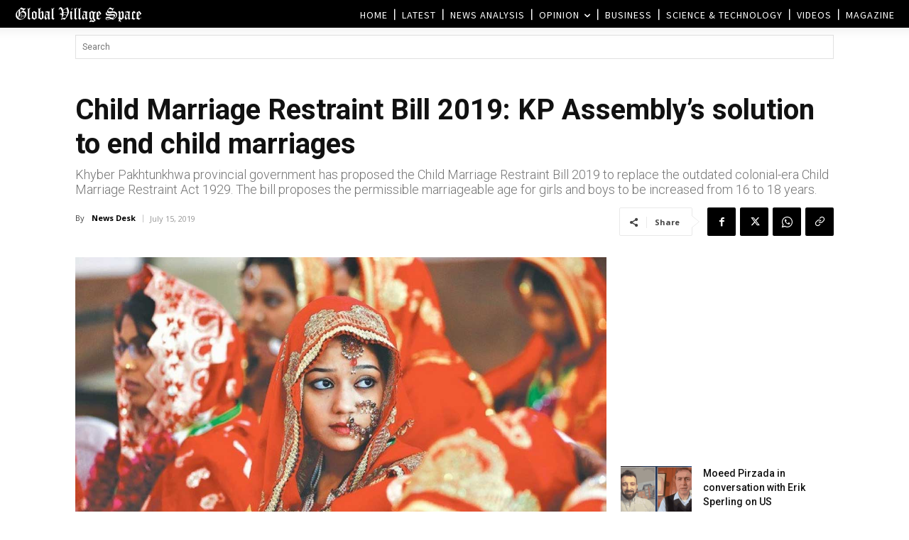

--- FILE ---
content_type: text/html; charset=UTF-8
request_url: https://www.globalvillagespace.com/wp-admin/admin-ajax.php?td_theme_name=Newspaper&v=12.7.3
body_size: 171
content:
{"170956":814}

--- FILE ---
content_type: text/html; charset=utf-8
request_url: https://www.google.com/recaptcha/api2/aframe
body_size: 270
content:
<!DOCTYPE HTML><html><head><meta http-equiv="content-type" content="text/html; charset=UTF-8"></head><body><script nonce="ZjNwCtMRz4Y-vwkPFazE4A">/** Anti-fraud and anti-abuse applications only. See google.com/recaptcha */ try{var clients={'sodar':'https://pagead2.googlesyndication.com/pagead/sodar?'};window.addEventListener("message",function(a){try{if(a.source===window.parent){var b=JSON.parse(a.data);var c=clients[b['id']];if(c){var d=document.createElement('img');d.src=c+b['params']+'&rc='+(localStorage.getItem("rc::a")?sessionStorage.getItem("rc::b"):"");window.document.body.appendChild(d);sessionStorage.setItem("rc::e",parseInt(sessionStorage.getItem("rc::e")||0)+1);localStorage.setItem("rc::h",'1769372017791');}}}catch(b){}});window.parent.postMessage("_grecaptcha_ready", "*");}catch(b){}</script></body></html>